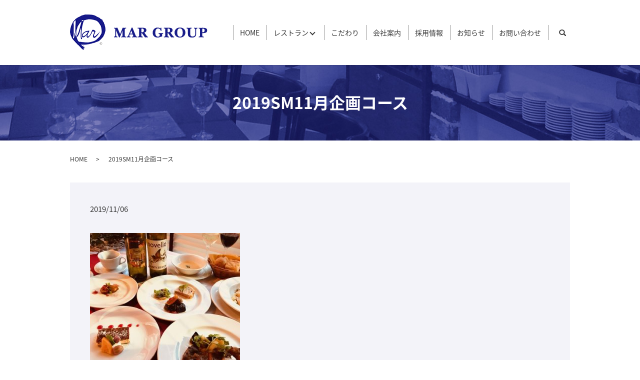

--- FILE ---
content_type: image/svg+xml
request_url: https://www.tamago-net.com/wp-content/uploads/logo.svg
body_size: 13929
content:
<?xml version="1.0" encoding="utf-8"?>
<!-- Generator: Adobe Illustrator 19.0.0, SVG Export Plug-In . SVG Version: 6.00 Build 0)  -->
<svg version="1.1" id="レイヤー_1" xmlns="http://www.w3.org/2000/svg" xmlns:xlink="http://www.w3.org/1999/xlink" x="0px"
	 y="0px" viewBox="0 0 275 71" style="enable-background:new 0 0 275 71;" xml:space="preserve">
<image style="overflow:visible;" width="275" height="71" xlink:href="[data-uri]
AAB6JgAAgIQAAPoAAACA6AAAdTAAAOpgAAA6mAAAF3CculE8AAAABmJLR0QAAAAAAAD5Q7t/AAAA
CXBIWXMAAAsSAAALEgHS3X78AAAm4klEQVR42u2dd3gUVffHvzPbS5Ld9JCyIfQmAUQQFAIIgog0
AZEXCUi1YBA1CK8S9YcYyyvY6BhQFGlGmvgiGFBpogTpLWZJSC+bbC8z8/tjJ8lmdzbZFIjyzud5
8iS5986559yZOXNumTsE7iDTp24deqtAP6i0zNyvVGfpZrNThIAkqKp8hgEIApBJhaRASDosJlup
WiW3yuUiA0XRhVarI08TFXAlJFhxIVgtPfv2B6PK76T+PDw83iFup/BnZ+2Q6yqtE28V6O/TG239
b96qvMdqpUCQgEIugkggAM0wtZRhANjsNGiahlgsgMnsgN3mgFAogFgigNXqgEwihFIh1qn8Jce6
dAg5qFSIt3+6dvytlm5MHp7/ZW6LM1m0cG//jGPapaVlpm75RcZwAUmAIAgo5CIIBCQYFwfiSVWe
d9UoioHNTsHuoEFRFAL8JJY2GvWO/vdFf7D8g0czW645eXj+d2lWZ/LG4u+leYWGeXsOXvtPfqEB
wYFySCVCEISzC+MbDGpilLrVq5Jrs1EwmGyQS0UY9IDmveAA2RufbXjc2BINysPzv0qzOJN3lv63
1YkzeXMvXy9N1OZWRMtlIvgpxaAonz2ID9TtXEiSgMlsh9FkQ0igIuf+e6NWxncJXb8oZWjFbW5D
Hh4eNNGZvJy0u23GL9rny/WWGbl5eqXUOZYBkmxIJNKMxrCRitnigNlsR1Qrv8KObYPWqgNk69K+
fCLnzmvEw/O/Q6OdyasL947asuv8tsJio1SpEEMhF7EOxFsEUX+3pdmMYqvRG2yw2WmoVRJTO416
3ZRJ3d+Z+cz9BXdECR6e/zEafHf/3+v/7Zzxa/YLmecLZ1ttFIIC5aAoqjGi7hhWG4WiQj169ojM
f3NRQodHH++mb2mdeHjuNhrkAZ6fu2vGzn2XNxSVGBGolkMuFYKiGTQ16mAYBg6Kgc1GgSAAkZCE
yWyHXC4GwwBGkw0SsQACkgQpAERCQYPrIEkChcVGtI8LvNa1XdCLX+2YuvdONzYPz92Mzx4gddnh
GclLvt/gp1YgSC1jnQjgzZGQJAGbjYLZbIdSKQZJErW6QTY7BZuNgoOiIZOKIJMK4acQa6USwUk7
xeRGhPnJ8vMqZHYHLQ0KUoRUVFoiTBZ7hNVKqc1mOxw0A4YBZBIBRCLfnAtJEigpMwEA+vSI3Nm+
TeDrq9c/frGlTwIPz92AT85kw+qTDz49d+dRkUyMmKgA2OyUL4eBJAnQFI0cbTlCwv0hEBIwmx0g
SQL+fhKo/CTH27ZWHyQI4g+ZWHA5Iswv692PHrN7kzdnxjaVSCSMzc7R3aPXW3sZzY4+hSXGPpUG
KxgaEIlIyKRCkKT3tSwEQYCiaZTrLPBXiqGJ8Etd+vpDnz3yWOebLX0yeHj+ydTrTN5963DrV17b
cyE0IkjWKsIfBUUGiIRkvYLz8/UYOKA1Nn3+OI6fuIkli3+wORjkhIco/mwVpvwhOFB+aPWGx683
1YAX5u1qX1JuTsjOqRheXGoacqtA7y8gCahVMtC09yklgiBgNNlQUWnF0pceHP3aWw/vvtONz8Nz
NyGsK3P5W4e7vvLazsODH+ou27b1SSQv+gEbNpxCtEZdr2CH1Yghg9ogMjIAca0DoVRKjGFq6cTv
D83+ozkNWLlq3FUAVwGs/ffL+4JLdZbHfz5586XL10vbhAbJIRLWXrJfBcMwkIiFCPAHKisteXe2
2Xl47j68hhinfr3p/+pre04kDOoacujgLAQFKcAwNMDU3cURCkno9VYAAly5WoxpidvRu+9nOHuh
UC0WCzreTmP+772RJavWjV89c0qPrgP6xHxRabDBZLGDJLkDMIGAgN1OYe/B65svnyuQ3IH25uG5
a/HqTBJnbdutaR2s+Onw3Oo0vcEGEN4HO0UiAfLyKqGQi/Dyy0Pw3d7L2LzpFAJUEkRE+CEx8b5j
d8KopOQEy+GfZj81IqH1okq9BQajzYtDYaAKkOLSxaJOCxcd2H4ndOPhuVvhdCYL5u+eefHi1YFp
GyfXSjcabICA2/8IhSTy8ipAAvh+33RMe6onKnVGRMYEwWiyo61G/evYSd2y76Rx27+dljpjSo8l
pSXG6mnn2hAAA7SKDsC+fRdHffDukcmNqYeHh8eLM9mWfjFVJA1G+/ZBtdJtNgfnE54kCeh0FliM
JuzZPQ3duoVj245zoB1WCATOKeLevSLTW8LAVWvGvz3jqV5r8nMrwOFNwMAZUQmkImzacmZ5S+jI
w3M34OFMPvzg6FO3bhYGBgYpQTnoWnk2Ow0BhzOhKAblJaVYsXIchgxpCwA4dkwLUiiDzU4hLESJ
sCBFeksZufHzCXPbdQi+kl+g59SfpmmEhiiQm1+peffNH9u0lJ48PP9kPJzJN7suLCNIEew2Byr1
1poMmoHN6hmZCIUkcrVFGD6iO16Y3x8AkJNTgd/P5EEdKEdFpQ2tNaqrLy0Z1ORp4Kbw0XsjxzAU
DaPZxtndEQpJlBUbUKyzJLaknjw8/1RqOZNFC/f+68RxbVRoKxUMBhvKy83VeVYbBYvVAYHLmAlJ
EigpMUIqk2Hd2nHV6T///BfKS3RQKEQwG61o2yboaEsbOuKxzpcfH91lQ3G+HiRHdwcMoPSXYd/B
a/N/zrghb2l9eXj+adRyJr/8lrtMICQhEhCwme0oKa3ZX8hiscNsdkAgqNq4CKBoBnpdGT7+aDSi
ogKqy/78S3b13yKxAB3bBf3c0oYCwLvvjHg+NNxfX1Bk4Bz7CQqSIyu7zH/NqhOTWlpXHp5/GtXO
5J03f0w4cTInJqKVH7sslkJZWU1kYrFQsFZHJs5uQW52MYaP6IGZM3tXl6MoBseO34REoYDZ7EB4
mB/atA78WziTmLhA81uvDxnvoGjOVwIYhgFNAzq99d6W1pWH559GtTP5/VzBXAdFgSRIdtaDQYVL
N0dvsMJstkMgJEAQgE5nhlwhw/q142sJ/P10Li5cKEBgoAxmqwNhoYobk5/q9VdLG1rFnGfuPzh0
UNvTBfl6j7EThnEOxlI0c1sX1/Hw3I2QAPDF+lOq02fyxgUGyl1ekCMgcHkHx2K2w253OhuCIFBe
Uo4XXxyAyCj/WgIPZ9wAZbdALBKAomio/KV/trSR7vTrHf0xKSQ4d4ML8JfiWlZZv/WfHFO1tJ48
PP8kSAA4d6noocIio0ghF6Fmd3hAIqn96k7VzWcw2hAYrMa8OX08BB49+hcIgcS5R4mNQkxUwPmW
NtKdQD/RrpgolcNscXjkyWUi5OXrpWcvFo1paT15eP5JkACQk1vxkMVqB0EQAIjq6EQkrlk673CG
/yAIoLTEhPt6R6NVZO2opLBAj9N/5MFfJYPDQUMmFyE0WH6upY1059mXBhratQ48Vqm3eOQRBEAI
CFy7XnJ/S+vJw/NPQggA126UDZHLRB5hv+tWA1Vv8xMEAVBWhIcrPYQd/SUbxQXl0MSFwm6nGKVC
TCiVkr/l5kMRoYqjAAa4pzOM88dup8Kaox5NXGoKgEwAOjZJBSAeALRZySk+ykgEEAsgm/2JZ+UA
QJo2KznbRznp7HFjtFnJOh/KV9XrK5kAsrVZyZnN0XYc+sQDSGTtd683Q5uVnM6WSwKg02Ylp7kd
H8se7ys6VnamL+3FoW8sgDEAElBzvlxlZwBIr+/8uZ2HDLfsBJe/Pa4F9vqrssP1mOyq9tHEpVbp
x2VjlfxMl3zO9hAuTd4fk7b9XFu5XOyWRULosqaEstOgKJqNXhg8+EBrj1p//TUbgB3hQfLjZZWW
jhTNBNj01jobqqWwWhwX/JSS6k+SuiISkqg02ls1U1WJADRcGZq41AxtVnJGXQezF+TndRTJgNPB
oB45CQBGu+i0wkfdBzbUYE1cagUrf0VjbkIOefGsPG+6DATwgiYuVQsgBcCHAI4ASHMrFwtgaSN1
+A5Aii+O0ou+Fai5oavSRwP4kJWdVIdTSXQ5pi79M+B5LSQBCOAo69o+CQ1tF7at0+ByjkmdwdZR
r7fWikKcQQgBoUs3p2qjobIyE9p2iMTkyd09Kjh2PAekSIGOHUNO0DQjk4qFOW9+8Ojf8mNYXTqH
XpFJRXA4PKeIJRIhKvXWmOaoR5uVHAugNZwnz50kH0QkcqRVAOihzUom6nNGXuT4Ui+0WckJ2qxk
AsAgrmwAajZ/rJt9AXBenL7q5hX2qZyB2jfmERf7CQBqAG/A+XT16ni1WckZbPnWAM5yFBnL5vdg
5bkyGkAG6yjq0/eMi74VAAZps5JVbHsmuOjrKjuTPZbzPNShc5V8zmtBm5WsQu3zV1U+waVMCqvT
Jg75Z9njBwFY6WoqnOc4u6pNSIpmOpvd9/xgt3UVCmrSKAcNmgZsZj0mPt4VMpmoVo3nzxfgTGYe
omPUOqlYcFlXYZGqVdK/zZSwOxpN4E2RkLDa3d4/AgCxiITFYpc2V13sEyeDI2s0G3nURSJHWnpD
uhJsHdNqme+MVHzVPwOezjC76omkzUpOZy9O94u9u7cbxEe9E+B0Dq5P1k3sTVltvzYrWcfeEAlw
3iz12ZMNIJ0jq8qeTFaeu0MJQB0RHWurqzOrAJDgfpO76DvdTfbndTiUbDijLnfS6nugsPlVjiLF
i9PReZGfzjrhDG1WchKcDw73NkkHADLzbH5HqZtjqIJxuc8YhgFF0QAE6NvH86H988/ZcFh1iGnl
lymViLLLy81Qq2Q30MwsffV7+eQnvlrZq+fKRYtf2d+jsXLOnM0rVyolhVzTww6KgUQs8G2j26aT
5C2DvZm4ukjZDawj0ce0ppLGkTamMYI0cakqeN7wWtTRXqyDqcqPbwZ7VnCkcXa1XBxfrePrcvrs
mIW7k/68juhH52MaF9ns77r0ya5PCDsupXU3XxOXGk8KhGSMzeZ+3zhDE9d1JnYHBZvZBlVQAOK7
R3hUcuz4TQA2dO0c9lNYiDyfJAGGZupVrqGcOJ276usd5+Zn5VQs3/DlmT+GDFm3e+Hz6f0aKufD
j0fTNEUXCwSER57dTkEiFd+pDwElNjKvISRxpE1jb9jmJJMjrbF1JMGzr59S3xgMe4NqwT1O0CAa
ON6TwpGW5sNxK3xM+zuRzZGmIvVGm0bM9akIAiBdbjS7nQZgQtcuYYiOUdUqajTacORnLQiBGt26
hG3JLzHJHTYHOrcP9umTnHOf3qGZPGnLyMkTvpw+YMDqlE6dP9g3fvSmj9zL7fzyTOCZ84VPiaVC
CIUkHBSNn0/cHPXZ57//uiR5/5MNbZHwEIXeYPTcDF8qEaJcZ7bdphPxndv/AVyhLXujT4PnU6BB
sLIDwD1mk9ggYY0ju5HHJXGkpTfg2Dd8LNtk2EjCPWLRNuBJ785AH7q/fzuEugpLhEzqpZvj0gVw
jpFQ0Lg5EgA4dOg6crJz0LtPJ9Mz8/vf6NH9w/6BIf6wWB253ir+YNkh6ckzeZOvXC+d++2BK/dV
6q2gaQYqlQyFuaVo3y74G/dj9v54/f2ifB3atQ/LVMjFxK0CfXeFXASGIPH5ljNLAHxVl7Ffp/2u
aNs22Nb7AY0dACiggkDtfg5BAGU6M/r0jLyU26Tb2CtpqJlVqSIJnk+xRJfyjZqBcJFdJS8DtbtN
SWjep+AYL/Y2CLbL4B5ZaH2NFNgbNL2pxni5obkGKbnszm5AVUfg6YzG4G8YobAPOa6uXiZptjpI
kch9WxPPCD8mRgVACpVK5pF34IerAIzo1jlkLwAEhfppHA4Kt/L1nLu+Txi3+ZUP1pwy79p3ZeOt
AsN9EpHgekyk/9oe90QccdjsUIcEYMRD7VJcj/n43SOCLd9kTh82vHP2tasv98jMfCH+kSFtRnRs
G/STxWhEx/YhZXU1wu6d59ucOJ37siYusNo4m9XBCN2iMoYBHA4a9/eOTrtN50MHzwuyO8eAaBL7
u9F6sDK7wzlomQ3PG6xBA7H11BUPz0hnUwNmm1zh0im7OfRsgD0qeLa9tzEbLn0bY7cr8XfS3gaw
giNtkzYrWUeKBCTjoGjOo1wjk4hwPwjFcjBufsZup3DghxsAAtChvTOa6Nk1XG0y29Ghtbrctewz
s3b26tDx/Wvb91xKVflL/pzwaMfpD/SMaHcze1G7K5demhOoVthKi4oxbHDbb+Y+3++y67FGOz3C
ZjZhzLB2T1dbsGXygT73Ru22GCvRuUPod6iDXXsuvtntnog/Qlv5VXdfhEJBFEXVjkysNgqtwv0Y
P5lw/x0+IYlVf7gMvG7yJVSugyqZab7U20BiNXGpSZq41BRNXGoanNOhVdGEFsB0bVZyY2Vz0ZR2
8JVE1qYVcI7/uE7vbgIQ3xzrZjjI4EiLvQP2+kICe45XaOJSs1F7VhBwRlVJACCMCPfLu3ClWKUO
cJ0Jdd5gVYOTWTdKEdcmCFFR/rBZao8xHDhwBX/d+AvtOra1JjzQej8ArFl3IiA6SgV1oLx6jcny
ZYcnvbpk71ZVcACen9F75Mdrxu2/6PLWztYtmVOfmLJhaHhkKyppXt/nvnHr5Oz67kJKXLtW9mde
fPCwa/qPR7KTRXI14qL9vXZxFi7Ym3w9q1Q5c/Z9tT60Va6zRIndojKzxYFWYcrzi98cVny7zo42
KzlTE5d6Fs6ooYppmrjUJPZiTWTT0hpbh+uYS1V0oM1Kzq6n3gZVAefiMA/z2LU1zU32bZDpzjR4
3iyAc3o38w7U/3dkIDjGg+B0gLWmpcnWGtUpk5FjK0MG1d/wTdv0OwBAE6OC0Vz75bjNX2QCsOG+
+LBdfR6MtQBAVJtgf4eNxuEjWUYAWLf65PBXl+zeGuAnO/fMUz1VH68Z5/HU/8/Hx5YBdkyf2iPl
/oS4Ete8vekX2506daPX00/1nOOa/u6ywyPP/3kpfNL4bgdfXDyYs0s1fPDaYdt2nUt5Y+lDC1zT
fzp4vX1hsSFc6DJjRRAEDHoLOnUIOX4HTtIKjrQkLifQSJK81MNVb2Ij5J+Fc82B+7oODRupNDex
3jLYp2ZGPT/xPtQxHdxjIhm3YearPtt0t7G+hrAJNYvWWrOL42K1WcmJ7tcnGRaiOCqVCt3ey3Eu
mReLnTfaocPO5SK9ekXCbKqJTG7e1GHv3ksQSUPRIS5wRVX6g301kvy8Yhw4NJsGgFcW798fpQk1
b986Nf7t/4zyWFT07+Tv5506cS06rk1bXZ97Wr3jnp+y7PC30ZrQ/CWvDak1j3/waPabgAgD+2pe
5GqFhS/snnbg8J8/LJjf/5X4npFZrnk/HLw6oyhfB5m05s1oiqZBABicELftdp8hdgrTvS0SUXNj
r/BdGidVchJdbypw9/mTfJTpio4d6EzgyJumiUsd05zthfrDfhVqnqKuP/ENqCOb7Zq5L74LQN1R
YiZHWkPq5bItswHH306yXRatZddVkIyJCvhFFSCttfMYRTEQS4UIC3W+zHfiZA4uXSrCgAdb11oV
u/mLP2Ax30Kf+6Ivvf728FNV6VY7BYfd+Ubusjd/fKW8rJB4f/kjY4eN7OgxOPPs7F0jP15/6jMI
RHigb9SmMU92rxX6rFt98snTv13psmndhKGu6R+/fzTi0KFLPQcMvOfirGf7emxz8OYbP876YOWP
aQ880PnoiwsHfOyad+l8oXzrjnPz/dXKaidKEgRKSkzo0jE0d9bcvofu0IlKc/vfteuQ1iBJrkKc
08EaOMNRnVu2DtyLjhIaUxcb/i/gyEprwvRmBkdafB06JGmzkuPhZfrbfcWsD4yBp6Mfzb5A6Ku+
DbGdq2w6R5quATLvOOTCRYOu+SvFea57e1AUBYVCjOhoFRx2CrTDiP/+9xo6dQyBROx8ktM0g7Xr
fgPghyH9Y2tNXRYXG4Th4WHaDSt/af3Jut9S23dsd+uJJ+N/cK/8hWfTZ3y69sRehmEQoFLggf6a
na75OVll5Ky527ZMmtR38+BhbS+45t24qZtKOyyYOLbTW+5yn5i4ZfbrS79fq1KrdetXjR/snv/2
Oz99lp1VIgsMrJmZohkGVqMZzz/XrynTsA1lhZf0TU0c6EtkfydUvQ/i+oNmXhGrzUpeAc8bub6n
eV3yMuDp8AJ86KpkcKTpGlF/NrijtRQuHbysCu3uizNly7ivcj7C5fy8OMT62qSKBPZ3po/lGwwJ
AP36avZWlpmq38+xWBwIDpLDz0+CklITQEiwbed5iEQCTJzYDQCQmpqBHO1l9O3X+doby4fX+rSm
rtQo9FfJdEdP3uycn1OO4UPabHavePRjn7+38tOjGxYkPfhprx6tLggEBMrLLVdcy4yf/NWvQpEY
33wzxWNQ7Oiv2bMVqiAUFRr+65o+d+aOF7duy1wjlkmxaf2EgR27hdVa3vvNV5n3bt1xblpIRABo
diaHIICiEiM6dQq/OXtOn423q7HdYS9arqdpWmNluiygOustLPVyszZ1RWwiPJ/mA9lX4BsDVxsk
NUG/BsF2Qz0WGML7ueGyM9GHqsb4KKtaNbf/E+qrgHVYA9GAtTqNgQSACWO6LlP6SWAyO8dDDAYb
NDFqAEBpqQkyhQzHfr6ESr0VDw9tj6SkPXhr+U8gBEH41xPd5rkLjYoMoK9eKQ7OLzScDm8VALlC
XL0L0Yvzv0vo3mPl6e92n3lp9Oh71n24YtRzJSWmaKlEiOQlg4qqyo0cvmHTqZNX+u74ekpvd/lL
Xt6nKikztVEqRHhz+fAyAPjw7UPEyEc2frZ64+kPAOCNRYNHjh7f1WPLyBWfHEuzW+xQyMW1lqtZ
DRbMntnndq6ajGV/x7ur5Pa/LwOvqjryktjf9clIr+NYX6ilA+u4EjnKLfVx8LN2IzhfhHMfu5hW
T3esrrzGkAhPB9mdnTp21zcNnoO3SXXZzjrvFLfk6fWc/zS3/wPqcthu7ziloQ68PExifW0sEgBG
jO50c9KEe7YX51eCJAkwDhvatw8GAFRUWEDRzhf8vtn2JwqL9Fi5ch/M+nJMT+y/5bn5/T3GF8oM
NlNcXJC6X1+NWSgkTdvTLywYPerz9QMGrDqyOu33n86eyek17KF71n/3XeJsANAbbA4AePpfW2Of
n/dtn/geK3/ad+D3p5JfHrFgzONdT7vLv3CpSO1w0BAKSEwc/8XkxClfP/3Frgvn9u2/NM8/UI45
ifc+8erSIR4zRqs+Of748RPaLpExalCUM2AhCKC4xIROXSJ0wwa1qWvfkEbDXlBj2H+TXE8aR4i8
wu3YMRwix3CdeHaspCqK8/kicIHz4veyXLy7e1nWFq71Pr7OpriTAE+Hks41dsGm+bT3Ctt2CRxZ
Y9zs0YHbQb7g5e3eJDf7A1jbPepio4UM1F7pO919QycOVnC0yVJNXGqaJi41oeq6YP9OgrNb0509
ZkU9srlsSvA1Yq0eTd365Zku0+fuOh+gkqEgtxTr10/C00/3xubNf2DatK8RFhkIo8GK1Lcfxp59
l03nzxXszs1ZzPmh78jI/1uvDvZ7ev7M3uKP15/68dzZWwMgEAAUjcAQJTVzao9n3/3PqDVV5QcO
XP3Dsd9yh7XRqI35RQZFRWkZ5s0ZuGLVmnFcA3vYsvE3yRvvHqnIzdNL/PzEsFgdqCg1w08lxaIF
D0xY8vpDO9yPOXLoeq+RYzefIASkMFAtA00zIEnnd5Dzc4uwZNHDi5a9MyLVl0ZrCOwMivtFXgHn
HH0SWyYFziXzFQBitVnJOvZiTULtNSHuMjJRE02kw7PvrYXzFfKqMmCfqgl1yAWcXaR4X8vC+XZs
GitfxerF9bbzG77uLueirwrOp/cLHLZls3/Ho/aCuXT2J9u1q+eyaZFreXDJdd3vg22HFzjKnoVz
17ps10T2Jk5xq+MsnM5Dx7bpQLe8JF+XArhEG75uXHUEdeyux15rKfCyiRdqrrW0upxd9bzoE//q
cWHAwNWZR3/Rxvup/NC/v1Pu1WslACjIpALYrAI8t2AvZk3tufbA/hkLvAm9v2dk5Y49FyCV9FX8
5+3hcxLn7doqFQvlbWLVu/r1jvooZfmIWmtCRgxu+95vmXnDrv1VqpDLxBg5/J7lq9aMW+xN/pQZ
va3PzP32vc9Wn/i3QEDAanUgItI/95Xn+k1ZsCjB4+uBmzb8NmD8k1//YLXTwqhQJRwOGgThXL1b
VGzE0KFdt45+pNO7y97B7WIlag8EJrjlp7FpGW4nXAfuF9ZU8OwuZcN5gdVVj6tcd528HVMlt75y
AJxPc5eLE3BehFW6qhracGx7VK1KTUKNc9Og5uKvciD17u3BksZheyy8R3MpbJ6KbQ+Viy0eNmmz
klewa23GoGbbxu6o7ZTPouYG9UVn9zZJYKPWRLZ93R1BBWoWlqX7IDYD3hcGJjREPwDAzMRtzwIL
GalsMXPpUhHDMAzTt99njEiyhImOfYfRxKUyEL3KDB68dnddcpLm736ZIJKYJyZuWduAuh8ZNGD1
knkzd/i8R8mIhzcsbx2XenbsmE2pH7x9mPNJ89zsnaNDI5cxYvm/mdZt32WiY99homPfYWJapzLA
y8ykCVu+bHBD8fDweFBr3eulcwWyJ6dvv37m9OVW02ckoFfPSCQt3IfwcL/qFbImsx1+fhJq+WsP
RU2e1rOAS+hzc3c9vPHrzAMmkx2bPh3bZ9rs+07Vr0rzM33KV+O37bm8gxSSCFLL2c2dnFsraG8U
o0eP6F/PnHnhgZbQjYfnbqPWiymduoWb30kZOkIkDcDmL89g/oI9CAtTwnUDIYVcjLz8SsHBH69O
8CZ08INxvzhsNIYOafvn1Jm9/2gJw2bN3DFxz6EbO8RSEQIDZDWOhCSgvVGC3n1iL3yzedLgJlbD
w8PD4r73AB5+tOOfM6f3/pSyWRAWqoRQSFZvJg0AYBjQNIP8EtN4b0LHTYk3zprac9bUid0nkCTh
wB3m36/sn7Zl+7lvKIqBv1IMmqlaT0JAm12Gtu1Crm3fMrl/+27ht2sDJB6e/zm8bk04cMDqXUeP
3xwb5fahLQAwW+wgGDAbV40LHTWuSwn+Rkya8MUb3x/Oel0oIOGnFIOmGRAEAQdFo6jYiPiuoaff
WjJk2IgxXcqbXhsPD08VAm8ZWu3eb+69d9JDly8UxAQGKVy+QQxIxALk5ZYSYeEq5YmTX9/OfT98
5rXk77taHfd/ffR4TqJcJoJSIa6e/jVZ7KiotKJDG/XehfP6Dhk/pae56TXy8PC4UuemyccO3xDP
nP/dxYvnC9q0bhsMh8tnIcwWOywmO/ZumxKTMLyDT3u93g5efD69/5lzhXOuZpVN1VVaoPaXQiAg
wICAxeqAwWiDVCLAo0Pbvb55y+S3ml4jDw8PF/XuwH75XEHIYxO+PH71Wkmb2Fg1qnYmEwhI5Bfo
0b5tUNbjj3QcsXT58Kt3Sunp/9p6T2m5eVhekWFkzq3KBIPJBoVMBJlMBLuDht5ghcNOIyhQhtBg
+YEBfaLfWvHZuGMt2M48PHc9Pn3OYeeWM+qZz6afNdrp6MgIv+oIRSAgUVBkQJBaamujCdwYHqY8
BpqWUhRNyeTi35QykVZvshu2bH2S9qUeb8yYurVDXoG+Nwiib2GJ8f7iUlNPvcEGBoBCJoJIJIDJ
bIPFSkEpF0MT7f9rVIT//g5tgva9/f7Is02pm4eHxzd8/jbMprWnujybvP88AQaBann1DA9JEjCa
7KAoGiRJVI9TKBViCIVkuUQsLJfLhCUyibDUYLAW+wdIC1uF+12126hrhSWmADA0enQNv+Bw0Ia/
ssu6Kv1ltEQqFBUUVI7QG+yxRou9g8Fo62Qw2mCz0SAFBGQSIUiSgNVGwWJ1gKEZhIcqy7t0CN4Q
6C9NS/tq8gVvdiQ9/0zgmd9+72m3W7E45a1jj44aZWrpk8DDczfQoA9NbVhzcuys59J3yZUSBKtl
oOha27Oxg7ROkRRFg6Kd08gOyvnRc6lEBIp2/q2Ui0EQzk2rhUISAgFhstkoOUE435exWB0AQUBA
EhCLBRAJSVhtFExmO6QSIcQiAZQKUXmAv+RCmxj19iC1dMun6x4vrUv/06d+i96z+7snVIGBZVcv
XiCjNRqq/4CEbQMHDjC09Ing4fmn0+Cv1o0fnTb4l99yD5gsDpHrqtKGwDDOzYgIwqmA3UGDYQCR
kATDOKdyGTgdkt1Ow2ajIBKRUPlLTbGagD0ysTBDKibPamJUlz/8ZKzPU7wL578wtiAvt6wg/1bP
6XOeOWY2m8lTJ0/K1m3ceNhXGTw8PNwIG3rAzu8SD694/2jC68sP/1pZaYGfn6T2ojYWhkG1Y6ha
il8TuTDVXszhYKq3TtQbbSBJAkIBCZGQhEImsviFiP+MjPA7KREJTmiiAw6v+HRsgS96clFWXko4
HA5ExcQWK/39bbk5OWHxPXuYcce2Q+LhuXtp9Pd0337r0HOLX/vvx4FhSvixazqqhRLOfWTtDhpm
ix00zcBPKUFFhQVisQASiRA2mwP+fhIQBAGhgDCKRII8lb80R0ASWXKZ8Gx0ZMBFhmYufv7lE412
Hu7s27cv9veTJyfpDfo/sm7cCG/fvn1o0suvfBYWGsqvO+HhaSJN+jj3o49sfOPQL9mvkySBkCBF
dZen0mBFfNfwX+7tHDov/1ZFF22RUVxYbtbPfKpX+KnTuURpQaUpPr5V+a8nc4zdu4aV+ivEtz78
bOxt+06NK08nTgsmGPp+vV5v7tv/wSMLFi60N10qDw9Pk5wJACx+ad/QLTvPbckrNIREtfKHw0HD
aqOglItyenQOnb9zd2I6ADz2yMbQ3ftnFDWxOh4enr8pZFMFvP3+yIPLlwzuHRqssObmVUJAEpBJ
hag02KK//eHat3PmffsfAAjwl4ycNP6LOcd+/qtzQU5lg8dqeHh4/t40OTKpYv2qEw/Of2X/QYph
JBFhfs4pYQeNMp0ZkaGKb0cN77CkW+fQorPnCgaNn9j9zMDBbW60tPE8PDzNR7M5EwD46N0j7T5c
e/JIfqE+IjxUCZp2Tu/qjTYwNI3JY7u+unbjhNu3OSIPD0+L0azOBAAO7r/SdcS4zecUSjFU/tLq
FbFmix1FeQWYM3fI3jWrx45qacN5eHialyaPmbgz9JEO5//v9SHPVJToYWDXjVAUA6FQgAEPdtn2
48ErgeNHb5rY0obz8PA0L83uTABg0eLBq+bNuv95g9GGsnIzhEISer0VVpsj8NGh7ZeMeazL8ZY2
nIeHp3m5Lc4EAFatG//JzCfjh0aEKXW38irQoV2wNkAhPi0QkJFTn763xfY/4eHh+YeS+uaPbYLD
3tS17fC++fnZO7u1tD48PDy3B0HTRdTNjz9tLp87a+HXZaWGIaWVtiAr3e+4oeKQtaUN5+HhaV7+
HwBp6E9qcdXtAAAAAElFTkSuQmCC">
</image>
</svg>
